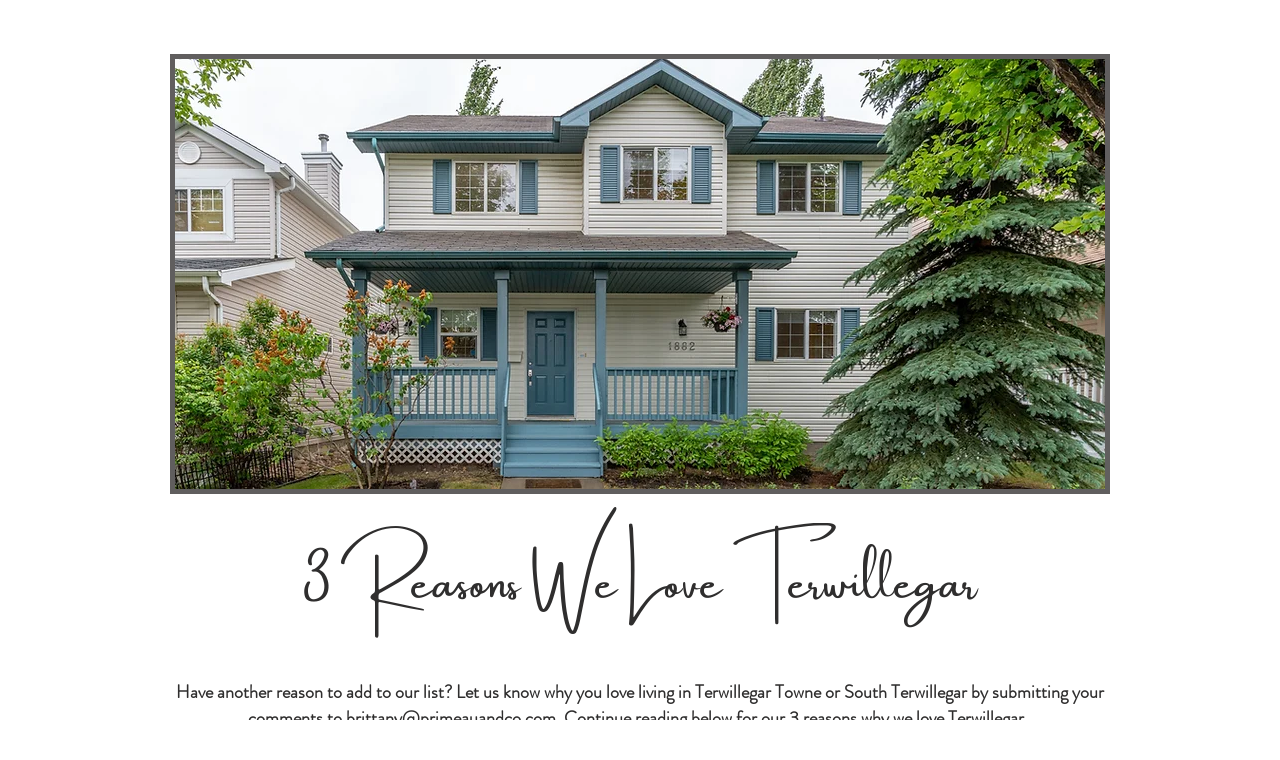

--- FILE ---
content_type: application/javascript; charset=utf-8
request_url: https://cdn.openwidget.com/widget/static/js/openwidget.BSbXSp1Q.js
body_size: 3308
content:
import{c as e,t,i as n}from"./1.QG63YrUP.chunk.js";import{_ as i,n as a,f as o,t as s,a as r,b as l,m as d}from"./3.DdvFT_5V.chunk.js";import{e as c,c as p,u,a as g,p as m,f as h,m as f,C as b,S as v,B as w,R as S,b as _,i as I,d as E,g as A,h as C,j as k,k as y,l as z,n as O,o as T,q as N,M as P,r as j,s as V,t as M,v as x,w as L,x as D}from"./5.DVdtCHAS.chunk.js";import"./6.B84EqhVP.chunk.js";import{u as R,s as U,i as q}from"./14.DQZYg9VX.chunk.js";import{f as B,p as F,_ as H,d as W,s as G}from"./2.zHRyUBAE.chunk.js";import{i as J}from"./11.DJPUQwQu.chunk.js";import"./10.al-9NYxR.chunk.js";import"./4.C_rgEAoe.chunk.js";const Q=(e,t)=>{if(void 0===e)return null;const n=e.find(e=>e.name===t);return n||null},X=(e,t)=>{t.forEach(t=>c(e,p(t.name),t))};const K=(e,t)=>"@@ow_session_started:"+e+":"+t,Y={lc:()=>H(()=>import("./0.RYAHq2Wr.chunk.js"),[]),openai:()=>H(()=>import("./12.BE_lCl94.chunk.js"),[]),chatbot:()=>H(()=>import("./13.CraNhfSr.chunk.js"),[])},Z=new Set,$=(e,t)=>{let{adapterOptions:n,store:i,serverConfig:a}=t;if(Z.has(e))return Promise.resolve();return F(Y[e]).then(t=>{Z.add(e),t.default(n,i,a)})};function ee(e,t,n,a,o){let{licenseId:s}=o;const r=e.getCurrentView(),{url:l}=e.getApplicationState("page");let d=null;return C({licenseId:s}).then(o=>{var r,c;return k({url:l,region:o,licenseId:s,productName:null==(r=a.model)?void 0:r.productName,integrationName:null==(c=a.model)?void 0:c.integrationName},{validateDefaultWidget:!1}).then(e=>Promise.all([y({organizationId:e.organizationId,groupId:e.groupId,version:e.configVersion,region:e.region}),z({language:e.language,groupId:e.groupId,organizationId:n.organizationId,version:e.localizationVersion,region:e.region})]).then(t=>{let[n,i]=t;return[e,n,i]})).then(o=>{let[r,l,c]=o;return d=c,$("lc",{store:e,adapterOptions:i({},a,{identityProvider:t.getAuth,region:r.region}),serverConfig:W(l,{dynamicConfig:r,__unsafeProperties:{group:T(["chatBoosters","language","linksUnfurlingEnabled","offlineMessagesEnabled","prechatFormAfterGreetingEnabled","ratingEnabled","transcriptButtonEnabled","logo","hasAgentAvatarsEnabled"],n.__unsafeProperties.group)},properties:{group:{[O()]:{homescreen_enabled:!n.isChatOnlyModeEnabled}}}})}).then(()=>{e.setApplicationState({license:s,group:r.groupId}),d?e.setLocalization(W(n.localization,d)):e.setLocalization(n.localization)})})}).catch(t=>{"LICENSE_EXPIRED"===t.code&&"DOMAIN_NOT_ALLOWED"===t.code||console.error(t),e.setCurrentView(null!=r?r:"Homescreen"),e.setLocalization(n.localization),N(e,"livechatIntegration",void 0)})}const te=e=>{return window.addEventListener("pagehide",t=>{var n;t.persisted||(n=e.call,"fetch"in window!=0&&n("/v1.0/session/close","POST",{},{keepalive:!0}))}),(t=e.call,t("/v1.0/session/open","POST",{}).then(e=>{if("number"!=typeof e.sessions)throw new Error("Token sessions is undefined");return{sessions:e.sessions}})).catch(()=>null);var t},ne=["livechat_integration","openai_integration","chatbot_integration"];n((n,c,p)=>{const C=function(e){const{isChatOnlyModeEnabled:t}=e;return t?i({},e,{apps:[],features:e.features.filter(e=>ne.includes(e.name))}):e}(p);c.setApplicationState({defaultWidget:"openwidget",owApiURL:"https://api.openwidget.com"});const k=((t,n)=>{const o=e({organizationId:t,uniqueGroups:!1,clientId:String("8c7275c9fa6f4853e8442df1387f7fe6"),tokenStoragePrefix:"@@ow_auth_token:"}),s=(e,t,n)=>{let i="https://api.openwidget.com"+e;return n!==t&&Number.isNaN(Number(n))&&(i=g(i,{tid:String(n)})),i};return{getAuth:()=>o,call:(e,r,l,d)=>{const c=d?window.fetch:u,p=s(e,t,n);return o.getToken().then(e=>{let{accessToken:t}=e;return c(p,i({method:r},c===window.fetch&&{options:d},{headers:{"Content-Type":"application/json",Authorization:"Bearer "+t}},l&&{body:JSON.stringify(l)})).then(e=>e.json().catch(a).finally(t=>e.ok?t:Promise.reject(null!=t?t:{statusCode:e.status})))})},stream:e=>{const i=s(e,t,n);return o.getToken().then(e=>{let{accessToken:t}=e;return window.fetch(i,{method:"GET",headers:{Authorization:"Bearer "+t,Accept:"text/event-stream"}}).then(e=>{const t=e.body,n=null==t?void 0:t.getReader(),i=new TextDecoder;return new ReadableStream({start(e){const t=()=>null==n?void 0:n.read().then(n=>{let{done:a,value:o}=n;if(!a)return i.decode(o,{stream:!0}).split("\n").filter(Boolean).map(e=>e.replace("data: ","").trim()).forEach(t=>{try{const n=JSON.parse(t);e.enqueue(n)}catch(n){}}),t();e.close()});t()}})})})}}})(C.organizationId,C.templateId);V(C,c),N(c,"homeScreen",{enabled:!C.isChatOnlyModeEnabled});const y=Q(C.features,"livechat_integration");null!=y&&y.enabled||function(e){const n=m(l(window,"online"),f(()=>b)),i=m(l(window,"offline"),f(()=>v));m(d(n,i),r(e.setConnectionState)),m(i,r(()=>{e.setApplicationState({disableSendingMessage:!0}),m(d(t(8e3),B(e,w),m(h(e,()=>e.getConnectionState()),o(e=>e!==v))),s(1),r(()=>{e.getConnectionState()!==v?e.setApplicationState({disableSendingMessage:!1}):e.setConnectionState(S)}))})),m(n,r(()=>{e.setApplicationState({disableSendingMessage:!1})})),navigator.onLine&&e.setConnectionState(b)}(c);const z=!((e,t)=>{try{return null!==window.sessionStorage.getItem(K(e,t))}catch(n){return n instanceof Error&&console.error(n),!1}})(C.organizationId,C.templateId);z&&((e,t)=>{try{window.sessionStorage.setItem(K(e,t),Date.now().toString())}catch(n){n instanceof Error&&console.error(n)}})(C.organizationId,C.templateId);const O=Q(C.features,"faq");null!=O&&O.enabled&&c.addView("FAQ"),c.setApplicationState({limits:C.limits,header:C.header}),X(c,C.features),C.isChatOnlyModeEnabled||(c.addView("Contact"),(e=>{const t=e.getApplicationState("header"),{backgroundImage:n,backgroundType:i}=t;"image"===i&&n&&m(h(e,e=>e.application.visibility.state),o(e=>"maximized"===e),s(1),r(()=>{const e=document.createElement("link");e.rel="prefetch",e.as="image",e.href=n,document.head.appendChild(e)}))})(c),c.addView("Homescreen",{apps:C.apps,channels:[]})),G(c,k),M(c);const T=Q(C.features,"visitor_counter"),F=Q(C.features,"product_recommendations"),H=Q(C.features,"google_reviews"),W=Q(C.features,"whatsapp"),Y=Q(C.features,"messenger"),Z=Q(C.features,"openai_integration"),ie=Q(C.features,"chatbot_integration"),ae=Q(C.features,"forms"),oe=[];if(null!=F&&F.enabled&&x(c,k),null!=ae&&ae.enabled&&L(ae.properties.templates).filter(e=>{let[,t]=e;return t}).forEach(e=>{let[t]=e;c.addView("Form-"+t,{name:t,values:{},isSubmitted:!1,customerEmail:null,submitError:null})}),null!=ie&&ie.enabled){const e=function(e,t,n,i,a,o,s,r){return a?Promise.resolve():(X(e,[{name:"chatbot_integration",enabled:!0,properties:{clientId:t,botName:n,botDescription:i,isExpired:a,avatarUrl:o,showTextField:s,greetings:r}}]),e.on("request_update_user",n=>{let{resolve:i,id:a,data:{properties:o}}=n;e.getSessionUserId()===a&&(R(t,o),i())}),e.on("request_set_user_properties",n=>{let{resolve:i,id:a,properties:o}=n;e.getSessionUserId()===a&&(U(t,o),i())}),$("chatbot",{store:e,adapterOptions:{clientId:t},serverConfig:{}}))}(c,ie.properties.clientId,ie.properties.botName,ie.properties.botDescription,ie.properties.isExpired,ie.properties.avatarUrl,ie.properties.showTextField,ie.properties.greetings);oe.push(e)}else if(null!=y&&y.enabled){const e=ee(c,k,C,n,y.properties);oe.push(e)}else if(null!=Z&&Z.enabled&&null!=Z&&Z.properties.assistantId&&(null==Z||!Z.properties.quotaExceeded)&&(null==Z||!Z.properties.hasInsufficientPermissions)){var se,re;const e=function(e,t,n,i,a,o){return X(e,[{name:"openai_integration",enabled:!0,properties:{assistantId:n,botName:i,welcomeMessage:a,avatarUrl:o}}]),t.getAuth().getToken().then(n=>$("openai",{store:e,adapterOptions:{apiCaller:t,tokenInfo:n},serverConfig:{}}))}(c,k,Z.properties.assistantId,Z.properties.botName,Z.properties.welcomeMessage,null!=(se=null==(re=Z.properties)?void 0:re.avatarUrl)?se:null);e&&oe.push(e)}if((null!=T&&T.enabled?te(k):Promise.resolve(null)).then(e=>{null!=H&&H.enabled&&((e,t)=>{const{googleReviews:n}=e.getApplicationState();n.hidden||t&&(m(h(e,e=>e.application.visibility.state),o(t=>"maximized"===t&&!!e.getApplicationState("googleReviews")),r(()=>{A(e,{transitionState:"hidden"})})),A(e,{transitionState:"hidden"}),I(e,"minimized")&&E(e,"googleReviews"))})(c,z),null!=T&&T.enabled&&((e,t,n)=>{const{visitorCounter:i}=e.getApplicationState();i.hidden||!t||t.sessions<P||(j(e,{session:t,transitionState:"hidden"}),I(e,"minimized")&&n&&E(e,"visitorCounter"),m(h(e,e=>e.application.visibility.state),o(e=>"maximized"===e),r(()=>{j(e,{transitionState:"hidden"})})))})(c,e,z),(null!=W&&W.enabled||null!=Y&&Y.enabled)&&(e=>{const{contactInvitation:t}=e.getApplicationState();t.hidden||(m(h(e,e=>e.application.visibility.state),o(e=>"maximized"===e&&!!t),r(()=>{_(e,{transitionState:"hidden"})})),_(e,{transitionState:"hidden"}),I(e,"minimized")&&E(e,"contactInvitation"))})(c)}),c.on("send_form",e=>{k.call("/v1.0/product/send_form","POST",e).then(e=>c.emit("send_form_success",e)).catch(e=>c.emit("send_form_error",e))}),!function(e,t,n){return!(e.isChatOnlyModeEnabled||t.getCurrentView()||n.model.initialView&&"Homescreen"!==n.model.initialView)}(C,c,n)?C.isChatOnlyModeEnabled&&c.setCurrentView("Chat"):c.setCurrentView("Homescreen"),C.isChatOnlyModeEnabled){const e=c.getApplicationState("config").features,t=null==y?void 0:y.enabled,i=q(e),a=J(e);var le;if(!t&&!i&&!a)return console.error("[OpenWidget] No chat integration available in chat only mode."),null==(le=n.model)||null==le.hide||le.hide(),void c.setApplicationState({destroyed:!0})}0===oe.length?c.setApplicationState({readyState:D}):Promise.all(oe).then(()=>{c.setApplicationState({readyState:D})})},e=>e.organizationId+":state");
